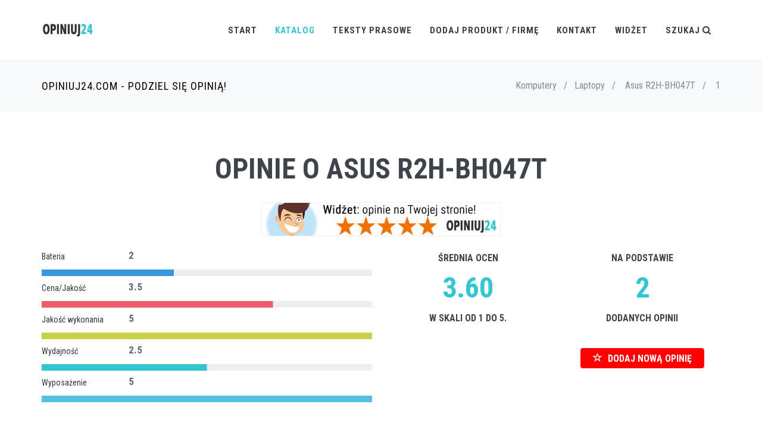

--- FILE ---
content_type: text/html; charset=utf-8
request_url: https://www.google.com/recaptcha/api2/aframe
body_size: 266
content:
<!DOCTYPE HTML><html><head><meta http-equiv="content-type" content="text/html; charset=UTF-8"></head><body><script nonce="gleOlge8kqSSlgC3UHAgDw">/** Anti-fraud and anti-abuse applications only. See google.com/recaptcha */ try{var clients={'sodar':'https://pagead2.googlesyndication.com/pagead/sodar?'};window.addEventListener("message",function(a){try{if(a.source===window.parent){var b=JSON.parse(a.data);var c=clients[b['id']];if(c){var d=document.createElement('img');d.src=c+b['params']+'&rc='+(localStorage.getItem("rc::a")?sessionStorage.getItem("rc::b"):"");window.document.body.appendChild(d);sessionStorage.setItem("rc::e",parseInt(sessionStorage.getItem("rc::e")||0)+1);localStorage.setItem("rc::h",'1769905554271');}}}catch(b){}});window.parent.postMessage("_grecaptcha_ready", "*");}catch(b){}</script></body></html>